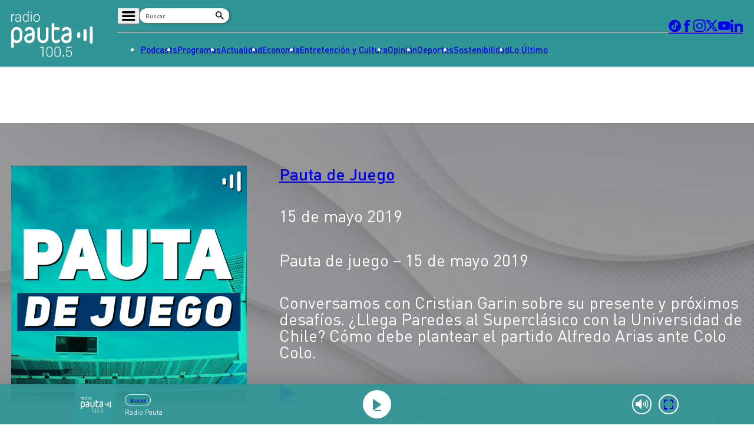

--- FILE ---
content_type: text/html; charset=utf-8
request_url: https://www.google.com/recaptcha/api2/aframe
body_size: 267
content:
<!DOCTYPE HTML><html><head><meta http-equiv="content-type" content="text/html; charset=UTF-8"></head><body><script nonce="rilX3UAfJtGdDmNVYLDBpw">/** Anti-fraud and anti-abuse applications only. See google.com/recaptcha */ try{var clients={'sodar':'https://pagead2.googlesyndication.com/pagead/sodar?'};window.addEventListener("message",function(a){try{if(a.source===window.parent){var b=JSON.parse(a.data);var c=clients[b['id']];if(c){var d=document.createElement('img');d.src=c+b['params']+'&rc='+(localStorage.getItem("rc::a")?sessionStorage.getItem("rc::b"):"");window.document.body.appendChild(d);sessionStorage.setItem("rc::e",parseInt(sessionStorage.getItem("rc::e")||0)+1);localStorage.setItem("rc::h",'1768675282555');}}}catch(b){}});window.parent.postMessage("_grecaptcha_ready", "*");}catch(b){}</script></body></html>